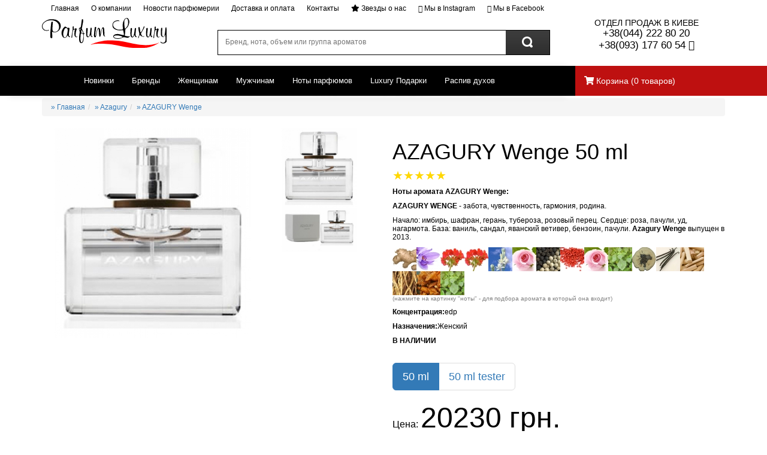

--- FILE ---
content_type: text/html; charset=UTF-8
request_url: https://montale.com.ua/product/240/1909/
body_size: 14964
content:

<script type="text/javascript">
'use strict';
function r(f){/in/.test(document.readyState)?setTimeout('r('+f+')',9):f()}
r(function(){
    if (!document.getElementsByClassName) {
        // Поддержка IE8
        var getElementsByClassName = function(node, classname) {
            var a = [];
            var re = new RegExp('(^| )'+classname+'( |$)');
            var els = node.getElementsByTagName("*");
            for(var i=0,j=els.length; i<j; i++)
                if(re.test(els[i].className))a.push(els[i]);
            return a;
        }
        var videos = getElementsByClassName(document.body,"youtube");
    } else {
        var videos = document.getElementsByClassName("youtube");
    }

    var nb_videos = videos.length;
    for (var i=0; i<nb_videos; i++) {
        // Зная идентификатор видео на YouTube, легко можно найти его миниатюру
        videos[i].style.backgroundImage = 'url(http://i.ytimg.com/vi/' + videos[i].id + '/sddefault.jpg)';

        // Добавляем иконку Play поверх миниатюры, чтобы было похоже на видеоплеер
        var play = document.createElement("div");
        play.setAttribute("class","play");
        videos[i].appendChild(play);

        videos[i].onclick = function() {
            // создаем iframe со включенной опцией autoplay
            var iframe = document.createElement("iframe");
            var iframe_url = "https://www.youtube.com/embed/" + this.id + "?autoplay=1&autohide=1";
            if (this.getAttribute("data-params")) iframe_url+='&'+this.getAttribute("data-params");
            iframe.setAttribute("src",iframe_url);
            iframe.setAttribute("frameborder",'0');

            // Высота и ширина iframe должны быть такими же, как и у родительского блока
            iframe.style.width  = this.style.width;
            iframe.style.height = this.style.height;

            // Заменяем миниатюру плеером с YouTube
            this.parentNode.replaceChild(iframe, this);
        }
    }
});


 </script>
<!DOCTYPE html PUBLIC "-//W3C//DTD XHTML 1.0 Strict//EN" "http://www.w3.org/TR/xhtml1/DTD/xhtml1-strict.dtd">
<!-- (c) http://click.kiev.ua -->



<html>
<head>
  <meta http-equiv="Content-Language" content="ru">
  <meta http-equiv="Content-Type" content="text/html; charset=utf-8">
  <title>Купить AZAGURY Wenge в Киеве с доставкой по Украине</title>
  <meta name="yandex-verification" content="6671245285b2e6cd" />
  <meta name="description" content="" />
    <meta name="keyword" content="" />
    <meta property="og:title" content="Купить AZAGURY Wenge в Киеве с доставкой по Украине" />
    <meta property="og:type" content="website" />
    <meta property="og:description" content=""/>
    <meta property="og:image" content=""/>
  <link rel="shortcut icon" href="/mont.ico" />
   <meta name="viewport" content="width=device-width, initial-scale=1">   <!-- Latest compiled and minified CSS -->
   <script src="/js/jquery-3.6.0.min.js"></script>
   <script src="https://maxcdn.bootstrapcdn.com/bootstrap/3.3.7/js/bootstrap.min.js" integrity="sha384-Tc5IQib027qvyjSMfHjOMaLkfuWVxZxUPnCJA7l2mCWNIpG9mGCD8wGNIcPD7Txa" crossorigin="anonymous"></script>
 <link rel="stylesheet" href="https://maxcdn.bootstrapcdn.com/bootstrap/3.3.7/css/bootstrap.min.css" integrity="sha384-BVYiiSIFeK1dGmJRAkycuHAHRg32OmUcww7on3RYdg4Va+PmSTsz/K68vbdEjh4u" crossorigin="anonymous">
  <link rel="stylesheet" href="/style.css?2648">
  <link rel="stylesheet" href="/js/nanoscroller.css">
  <link rel="stylesheet" href="/js/bootstrap.offcanvas.min.css"/>
    <link rel="stylesheet" href="https://use.fontawesome.com/releases/v5.3.1/css/all.css" integrity="sha384-mzrmE5qonljUremFsqc01SB46JvROS7bZs3IO2EmfFsd15uHvIt+Y8vEf7N7fWAU" crossorigin="anonymous">
<meta name="google-site-verification" content="uFZQrkLlndeSgSx3aL4XhS9elYupDikRKyJGXO5cOxo" />
  <!-- Google Tag Manager -->
  <script>(function(w,d,s,l,i){w[l]=w[l]||[];w[l].push({'gtm.start':
  new Date().getTime(),event:'gtm.js'});var f=d.getElementsByTagName(s)[0],
  j=d.createElement(s),dl=l!='dataLayer'?'&l='+l:'';j.async=true;j.src=
  'https://www.googletagmanager.com/gtm.js?id='+i+dl;f.parentNode.insertBefore(j,f);
  })(window,document,'script','dataLayer','GTM-M6XRQHX');</script>
  <!-- End Google Tag Manager -->
 <meta name="google-site-verification" content="rv7RrgudsL3E4Vz2ffWgc44Z7KVzg2uq21UTQsPAV0I" />
 <meta name="google-site-verification" content="W8xVgnx0E7n4K1iGK2mZHv0-QW__yH6Zi1LlBenooAc" />
   </head>
<body>

  <!-- Global site tag (gtag.js) - Google Ads: 10853097883 -->
<script async src="https://www.googletagmanager.com/gtag/js?id=AW-10853097883"></script>
<script>
  window.dataLayer = window.dataLayer || [];
  function gtag(){dataLayer.push(arguments);}
  gtag('js', new Date());

  gtag('config', 'AW-10853097883');
</script>

  <!-- Google Tag Manager (noscript) -->
  <noscript><iframe src="https://www.googletagmanager.com/ns.html?id=GTM-M6XRQHX"
  height="0" width="0" style="display:none;visibility:hidden"></iframe></noscript>
  <!-- End Google Tag Manager (noscript) -->
<script>
$(document).ready(function() {

	$('.nano').nanoScroller();
	$('.nano1').nanoScroller();
	/* basic - default settings */
	$('.iosSlider').iosSlider({
		autoSlide: true});
    $("img.lazy1").lazyload();
	});

$('.men')
  .hover(
      function(){$(this).stop().fadeTo("fast",1)},
      function(){$(this).stop().fadeTo("slow", 0)}
);
      $('search').on('keyup', function(e) { if (e.keyCode == 13) { search(); } });


</script>
<div class="container-fluid visible-xs-block" style="padding:0;margin:0;">
 <div class="col-xs-12 center-block" style="font-size:12pt; background: #F5F5F5; padding:10px;">
    <a href="tel:+380442228020" style="color:#000000;">+38(044)2228020</a>  <a href="tel:+38093177 60 54" style="color:#000000;">+38(093)177 60 54</a>
 </div>
 <div class="col-xs-12" style="padding-top:15px;padding-bottom:15px;">
   <div class="row">
     <div class="col-xs-3 align-left">
      <a class="navbar-toggle offcanvas-toggle" data-toggle="offcanvas" data-target="#js-bootstrap-offcanvas" id="offcanvas-toggle" style="padding:0px;margin-right: 40px;margin-top:0;"><img src="/images/bar.svg" style="padding:5px;"></a>
     </div>
     <div class="col-xs-6 center-block">
       <a href="/"><img src="/images/logo.svg" style="width:164px;height:40px;"></a>
     </div>
     <div class="col-xs-3 right-block">
       <img class="search-button" src="/images/search.svg" style="padding:5px;">
       <a href="/checkout/onepage"><img src="/images/cart.svg" style="padding:5px;"></a>
     </div>
 </div>
 <div class="search-bar d-flex" style="position: absolute;width: 100%;height: 100%; background-color: #ffffff;overflow: hidden; max-width:0px; transition: all 0.2s ease-in-out; opacity: 0;">
<a href="#" class="search-back text-dark d-flex align-items-center text-decoration-none">
 <i class="px-3 fas fa-arrow-left"></i>
</a>
<form id="formsearch" action="/" method="get">
<input type="text" id="search"  autocomplete="off" name="search" class="form-control" style="border:0; border-radius:0;width100%;height:100%; padding-left:10px;" placeholder="Пошук парфуму..." />
<input name="page" type="hidden" value="search">
</form>
</div>
<div id="suggestions"></div>

</div>
<div class="col-xs-12" style="height:55px;background:#be1011;">
  <div class="row" style="padding-top:18px;">
   &nbsp;&nbsp;&nbsp;<a href="/newarrivals/" style="color:#FFFFFF;font-size:12pt;">НОВИНКИ</a>&nbsp;&nbsp;&nbsp;&nbsp;
   <a href="/brands/" style="color:#FFFFFF;font-size:12pt;">БРЕНДЫ</a>&nbsp;&nbsp;&nbsp;&nbsp;&nbsp;
   <a href="/raspiv/" style="color:#FFFFFF;font-size:12pt;">РАСПИВ</a>&nbsp;&nbsp;&nbsp;&nbsp;&nbsp;
   <a href="/info/1/47/" style="color:#FFFFFF;font-size:12pt;">ЗВЕЗДЫ О НАС</a>
</div>

</div>
</div>



<div class="container">
<div class="top hidden-xs">
<div class="col-md-12">
<ul>                <li><a href="/">Главная</a></li>
                <li><a href="/about/">О компании</a></li>
                <li><a href="/news/">Новости парфюмерии</a></li>
                <li><a href="/delivery/">Доставка и оплата</a></li>
                <li><a href="/contacts/">Контакты</a></li>
<li><a href="/info/1/47/"><i class="fa fa-star"></i> Звезды о нас</a></li>
<li><a href="https://instagram.com/parfum_luxury"><i class="fa fa-instagram"></i> Мы в Instagram</a></li>
<li><a href="https://www.facebook.com/parfum.luxury"><i class="fa fa-facebook"></i> Мы в Facebook</a></li>

</ul>
</div>
<div class="col-md-6"></div>
</div>
<div class="header hidden-xs">
<div class="row">
<div class="col-md-3 col-sm-5 col-xs-6 logo"><a href="/"><svg width="208" height="50" viewBox="0 0 208 50" fill="none" xmlns="http://www.w3.org/2000/svg">
<path fill-rule="evenodd" clip-rule="evenodd" d="M139.791 0.510303C138.542 1.0429 137.564 2.23491 136.404 4.63778C134.996 7.55497 134.782 8.67443 134.838 12.8326C134.875 15.4814 134.987 18.0353 135.089 18.5071C135.236 19.1866 134.376 19.4024 130.972 19.541C127.344 19.6885 126.204 19.4844 123.695 18.2405C119.124 15.9733 117.369 11.6412 119.613 8.16955C120.884 6.20136 125.044 4.67494 127.831 5.15327C129.925 5.51246 129.979 5.48416 128.874 4.59296C128.047 3.92529 127.063 3.75543 125.468 4.00669C120.059 4.85778 117.3 8.00853 117.715 12.8615C117.928 15.3581 118.285 16.0742 120.115 17.6784C122.785 20.0182 126.941 21.0881 131.818 20.6912L135.499 20.3915L136.114 23.2993C136.782 26.4613 136.888 28.1499 136.445 28.5993C136.289 28.7574 134.39 28.4188 132.227 27.8467C127.376 26.5639 124.485 26.4872 121.921 27.573C119.426 28.63 118.403 30.3959 119.301 32.0969C120.972 35.2612 128.18 35.966 133.158 33.4511C136.047 31.9919 136.405 31.9447 139.676 32.597C142.432 33.1467 143.452 33.1308 144.689 32.5198C146.834 31.4599 147.219 30.1021 145.232 30.6076C144.406 30.8182 142.401 30.666 140.775 30.2708C138.361 29.684 137.901 29.3755 138.268 28.5875C138.514 28.0573 138.812 25.5701 138.93 23.0604C139.129 18.8297 139.265 18.411 140.804 17.2992C143.123 15.6253 144.776 12.6863 145.526 8.90091C146.086 6.07337 146.021 5.34378 145.008 3.0223C143.706 0.0360987 142.39 -0.597356 139.791 0.510303ZM142.872 2.23136C143.983 3.95124 144.153 9.14214 143.193 12.0894C142.825 13.2189 141.648 15.0036 140.577 16.0559L138.63 17.9698L138.254 16.6032C137.609 14.2593 137.13 6.31461 137.536 4.6773C137.991 2.83887 139.859 0.78692 141.079 0.78692C141.551 0.78692 142.358 1.43689 142.872 2.23136ZM11.9313 2.49441C7.0354 3.82797 2.52175 6.99937 0.847307 10.2822C-0.97491 13.8541 0.245138 18.5053 3.51838 20.4653C5.67397 21.7564 10.6519 21.7534 11.7102 20.4606C12.4229 19.5894 12.356 19.544 11.0539 20.0129C2.83068 22.9767 -2.64004 13.6636 3.90353 7.83926C6.6933 5.35557 9.19448 4.347 13.5749 3.93768C19.514 3.38267 24.4174 5.4175 27.1897 9.58804C28.8206 12.0405 29.0091 17.1523 27.5609 19.6372C25.5671 23.0598 20.4437 24.3863 18.3364 22.0259C17.3107 20.877 17.2804 17.8318 18.1956 7.86462C18.298 6.75047 18.0251 6.34586 17.0785 6.20903C16.0313 6.05803 15.7706 6.3954 15.4838 8.27335C14.7199 13.2844 13.9676 23.0421 13.9676 27.9411C13.9676 32.6212 14.0846 33.1845 15.126 33.5195C17.2956 34.2178 17.6091 33.385 17.1734 28.0809L16.7626 23.0834L18.1287 23.5399C24.3825 25.6314 31.4218 20.3326 31.4218 13.5339C31.4218 9.20348 29.0777 5.80383 24.4401 3.40862C22.1845 2.24375 14.8258 1.70584 11.9313 2.49441ZM66.6496 2.70379C66.5257 3.10958 66.112 5.99492 65.7303 9.11619C64.9577 15.4354 64.7907 15.8913 63.1302 16.2063C61.6513 16.487 61.3063 18.9825 62.435 21.2438C63.15 22.6771 63.1518 23.6331 62.4472 28.213C60.9793 37.759 62.7218 43.1269 66.8579 41.7963C68.6667 41.2141 69.821 37.2966 69.821 31.74C69.821 28.7987 70.0607 26.7385 70.4028 26.7385C70.7228 26.7385 70.9846 26.3486 70.9846 25.872C70.9846 25.3448 70.6437 25.1389 70.1119 25.3453C69.5214 25.5754 69.2392 25.3158 69.2392 24.542C69.2392 23.9139 68.6254 22.1698 67.8749 20.6676L66.5105 17.935L67.8871 10.7635C68.9332 5.31252 69.1042 3.39682 68.5986 2.77929C67.7702 1.76777 66.9463 1.73592 66.6496 2.70379ZM51.5174 14.3142C51.312 14.6515 51.198 16.1915 51.2643 17.7362C51.3306 19.2815 50.8326 23.1778 50.1571 26.3958C49.4817 29.6132 49.0633 32.4667 49.2274 32.7362C49.996 33.9961 50.6232 32.9704 50.6418 30.4248C50.6604 27.8668 51.9444 20.4488 52.4465 19.997C52.5629 19.8926 53.2326 19.6283 53.9342 19.4095C55.1368 19.0356 55.1793 19.1252 54.6615 20.9548C54.3595 22.023 54.1123 24.437 54.1123 26.3191C54.1123 29.1803 54.3502 29.9818 55.5627 31.2116C56.7519 32.4171 57.2243 32.5681 58.1808 32.0491C59.6638 31.244 59.6976 30.6754 58.2338 31.1461C57.6205 31.3437 56.9299 31.1939 56.6978 30.814C55.9583 29.6008 56.3394 23.4043 57.2965 21.0822C57.805 19.8477 58.0906 18.4924 57.9306 18.0701C57.5885 17.1659 55.5045 17.0397 54.985 17.8913C54.7871 18.2157 54.228 18.4812 53.7422 18.4812C53.0801 18.4812 52.9056 17.9403 53.0435 16.3166C53.2221 14.2157 52.3087 13.0166 51.5174 14.3142ZM169.408 15.9745C168.349 19.4738 165.227 24.6051 164.565 23.9333C164.25 23.6143 163.814 21.5269 163.597 19.2951C163.252 15.7639 163.05 15.2372 162.037 15.2372C161.022 15.2372 160.894 15.5758 161.035 17.8913C161.123 19.3511 161.579 22.0861 162.049 23.9687C162.85 27.1814 162.831 27.5324 161.742 29.6958C160.545 32.0745 160.199 34.1258 161.09 33.5685C161.368 33.3939 161.754 32.5156 161.947 31.6168C162.624 28.4548 163.198 28.1522 165.23 29.8857C167.076 31.4599 170.076 31.9972 170.759 30.876C170.977 30.5186 170.462 30.4271 169.421 30.6383C167.955 30.9355 167.562 30.7079 166.483 28.9379C165.798 27.8137 165.237 26.6081 165.237 26.2578C165.237 25.908 166.546 23.5506 168.146 21.0197C169.746 18.4882 171.055 15.8194 171.055 15.0898C171.055 13.0349 170.149 13.5215 169.408 15.9745ZM35.9238 16.707C32.4824 20.7832 31.7034 25.6986 33.802 30.0933C35.6667 33.9984 39.5403 34.3594 41.743 30.8329L42.8747 29.021L43.8521 30.5339C44.7987 31.9984 47.1306 32.6548 47.1306 31.4569C47.1306 31.1325 46.7431 30.8671 46.2689 30.8671C44.9284 30.8671 44.5834 28.1959 45.2799 23.2037C45.6307 20.6888 45.9943 18.3072 46.088 17.9114C46.3318 16.8798 44.1587 15.5852 43.8108 16.5543C43.6281 17.0627 42.9084 16.8403 41.4231 15.817C40.2536 15.0113 38.9853 14.3525 38.6048 14.3525C38.2237 14.3525 37.0176 15.4124 35.9238 16.707ZM188.241 14.9057C188.056 15.2101 187.927 16.7359 187.956 18.2971C187.984 19.8584 187.505 23.6567 186.891 26.7385C185.798 32.2278 185.784 33.8162 186.826 33.8162C187.112 33.8162 187.355 32.5552 187.366 31.0146C187.394 27.182 188.807 20.7962 189.762 20.1822C191.41 19.1235 191.942 19.5812 191.378 21.5735C190.613 24.279 190.722 29.1266 191.587 30.8671C191.99 31.6781 192.933 32.4307 193.682 32.5392C195.137 32.7498 196.569 31.7636 195.857 31.0417C195.621 30.8022 195.191 30.9945 194.902 31.4693C193.041 34.5216 192.335 25.9133 194.083 21.4845C194.99 19.1854 194.995 18.9046 194.136 18.0335C193.276 17.1624 193.107 17.1712 192.055 18.1361C190.468 19.5924 189.474 18.7784 189.863 16.3419C190.096 14.8886 189.966 14.3525 189.38 14.3525C188.939 14.3525 188.426 14.6014 188.241 14.9057ZM88.1857 15.6796C88.0665 16.0854 87.6359 19.5646 87.2292 23.4125C86.4456 30.8276 86.7103 32.3417 88.7931 32.3417C89.5821 32.3417 90.0132 31.7572 90.3175 30.2773C90.5508 29.1419 91.153 26.1776 91.6556 23.6898C92.5446 19.2927 93.7269 17.1352 94.5286 18.4493C94.7345 18.7879 95.0592 21.8531 95.2494 25.261C95.5002 29.7465 95.8033 31.4569 96.3467 31.4569C97.4987 31.4569 97.8792 30.4655 98.6856 25.3619C99.4763 20.3556 100.47 17.3015 101.309 17.3015C101.591 17.3015 101.824 19.6242 101.829 22.4624C101.838 28.3215 102.603 30.4926 104.744 30.7356C105.992 30.8772 106.048 30.8146 105.166 30.2638C104.313 29.7317 104.148 28.7302 104.148 24.0932C104.148 18.1497 103.534 15.5321 102.139 15.5321C100.776 15.5321 99.6223 17.8158 98.4052 22.9242L97.2858 27.6232L97.2258 23.0522C97.1764 19.2685 96.9588 18.2712 95.9633 17.262C94.9806 16.2658 94.6013 16.1768 93.8886 16.7766C92.4137 18.0176 91.4683 20.4216 90.5804 25.1867C90.1127 27.6993 89.5698 29.917 89.3749 30.1145C88.7507 30.748 89.0352 25.4126 89.8834 20.5868C90.3355 18.0146 90.5729 15.692 90.4106 15.426C89.9556 14.6798 88.4284 14.8538 88.1857 15.6796ZM205.765 20.6929C205.146 29.2741 203.59 32.8418 201.426 30.6483C200.382 29.5908 200.157 26.0454 200.728 19.6608C200.992 16.7117 200.912 16.4168 199.855 16.4168C198.776 16.4168 198.678 16.8727 198.505 22.6759C198.329 28.5704 198.4 29.0316 199.714 30.5805C201.519 32.7073 203.613 32.3009 204.886 29.5772L205.78 27.6615L206.176 32.0874C206.612 36.9646 205.939 39.9602 204.196 40.9063C202.484 41.8346 200.236 41.5751 198.982 40.3041C198.117 39.4276 197.818 39.3433 197.818 39.9755C197.818 42.6963 203.703 43.5651 206.367 41.2377L208 39.8122V27.6733C208 16.9394 207.892 15.5345 207.069 15.5333C206.314 15.5321 206.067 16.5118 205.765 20.6929ZM80.6641 20.6929C80.2255 25.9853 79.5011 28.9738 78.2625 30.5994C77.3927 31.7412 77.3764 31.7412 76.4559 30.5722C75.5344 29.402 75.5309 28.7527 76.3884 18.4812C76.4827 17.354 76.2034 16.9624 75.2027 16.8179C73.9652 16.6398 73.8867 16.8486 73.7686 20.6517C73.5073 29.037 74.0705 31.6475 76.2657 32.2296C77.5875 32.5799 78.7337 31.6893 79.9171 29.3926C80.6839 27.9039 80.8323 27.8196 80.8521 28.8588C80.88 30.3263 82.8663 32.3269 83.7477 31.7748C84.6524 31.208 84.5041 30.2608 83.5679 30.6247C82.3863 31.0848 82.1274 28.6978 82.6888 22.5296C83.195 16.9653 83.0775 16.1219 81.7975 16.1219C81.2762 16.1219 80.9254 17.5381 80.6641 20.6929ZM42.7263 18.6404C43.4413 20.71 42.2737 28.0331 40.8273 30.5516C38.5367 34.5399 35.4904 32.3682 35.5003 26.7544C35.5061 23.3176 37.5732 17.7374 39.0726 17.111C40.715 16.4251 42.1718 17.0349 42.7263 18.6404ZM148.125 17.2172C147.934 17.5316 147.715 20.414 147.639 23.6237C147.527 28.3705 147.693 29.7553 148.528 31.0476C150.161 33.5738 152.623 32.8076 153.847 29.3926C154.226 28.3351 154.353 28.4118 155.071 30.1299C155.604 31.4044 156.272 32.0467 157.064 32.0467C157.719 32.0467 158.256 31.7813 158.256 31.4569C158.256 31.1325 157.958 30.9338 157.594 31.0146C156.757 31.201 155.914 28.2519 156.222 26.2183C156.351 25.3689 156.607 22.8823 156.791 20.6929C157.09 17.1193 157.016 16.7117 156.071 16.7117C155.175 16.7117 154.92 17.5416 154.367 22.2606C153.66 28.2897 152.687 31.0405 151.157 31.339C149.832 31.5979 149.254 28.3286 149.787 23.5877C150.483 17.3947 150.465 17.0568 149.437 16.845C148.907 16.7359 148.317 16.9034 148.125 17.2172ZM174.287 17.2502C174.106 17.5463 173.896 20.414 173.821 23.6237C173.708 28.3705 173.875 29.7553 174.71 31.0476C176.342 33.5738 178.804 32.8076 180.029 29.3926C180.407 28.3351 180.534 28.4118 181.252 30.1299C181.785 31.4044 182.453 32.0467 183.245 32.0467C183.9 32.0467 184.437 31.7813 184.437 31.4569C184.437 31.1325 184.14 30.9338 183.775 31.0146C182.939 31.201 182.095 28.2519 182.403 26.2183C182.533 25.3689 182.788 22.8823 182.972 20.6929C183.276 17.0627 183.209 16.7117 182.206 16.7117C181.261 16.7117 181.051 17.3304 180.714 21.1005C180.155 27.3501 178.865 31.4569 177.459 31.4569C175.87 31.4569 175.396 28.1552 176.152 22.3468C176.492 19.741 176.646 17.4065 176.496 17.16C176.118 16.5389 174.685 16.5973 174.287 17.2502ZM64.003 19.071C64.003 20.0441 63.7411 20.8404 63.4212 20.8404C63.1012 20.8404 62.8393 20.0441 62.8393 19.071C62.8393 18.0978 63.1012 17.3015 63.4212 17.3015C63.7411 17.3015 64.003 18.0978 64.003 19.071ZM67.8208 22.9177C68.3735 24.3851 68.6795 25.7334 68.5009 25.9139C67.8853 26.5379 65.1014 24.2229 65.4284 23.3589C65.6041 22.8941 65.7484 22.0041 65.7484 21.3818C65.7484 19.3971 66.7828 20.1639 67.8208 22.9177ZM67.4845 26.5273L69.3992 27.4952L69.049 32.0992C68.6987 36.7003 67.4507 40.8939 66.4308 40.8939C64.9315 40.8939 64.295 38.7676 64.3293 33.8728C64.3608 29.3649 64.8413 25.5588 65.3789 25.5588C65.4837 25.5588 66.4314 25.9947 67.4845 26.5273ZM131.018 30.0603C132.879 30.5893 134.402 31.2664 134.402 31.5649C134.402 32.6059 130.012 33.9813 126.755 33.9613C123.06 33.9383 120.258 32.8406 119.966 31.3024C119.546 29.0918 125.328 28.4418 131.018 30.0603Z" fill="black"/>
<path d="M88.0263 41.733C91.6824 40.4726 101.317 38.2939 105.652 37.7477C110.043 37.1939 123.103 37.4522 128.66 38.2019C132.035 38.6578 138.21 39.8439 142.382 40.8383C157.588 44.4633 169.446 45.9525 177.796 45.286C183.177 44.8567 191.235 43.0914 193.955 41.7466L195.832 40.8188L194.377 42.0144C191.762 44.163 185.784 46.819 179.99 48.4061C174.681 49.86 173.456 49.9656 161.505 49.9974C148.034 50.0334 145.1 49.7285 130.378 46.7641C117.171 44.1041 108.309 43.1002 98.0881 43.1073C89.9579 43.1126 87.2275 43.391 81.7975 44.7664C79.4173 45.3698 84.116 43.0813 88.0263 41.733Z" fill="#FF0000"/>
</svg>
</a></div>
<div class="col-sm-6 visible-sm phone text-center">+38(044) 222 80 20<br>+38(093)177 60 54</div>
<div class="col-md-6 col-sm-12 text-center hidden-xs"><div id="find"><form id="formsearch" action="/" method="get"><input id="search" name="search" type="text" value="" placeholder="Бренд, нота, объем или группа ароматов" autocomplete="off"><input name="page" type="hidden" value="search"><div id="suggestions"></div></form><div style="margin-top:-12px;" class="button-search" onClick="javascript:$('#formsearch').submit();"></div></div></div>
<div class="col-md-3 col-xs-6 phone text-center hidden-sm"><small>ОТДЕЛ ПРОДАЖ В КИЕВЕ</small><br>+38(044) 222 80 20<br> +38(093) 177 60 54 <i class="fa fa-whatsapp" aria-hidden="true"></i><br></div>
</div>
</div>
</div>
<div class="container-fluid">
<div class="row">
<div class="menu searchm col-md-9 col-sm-9 col-xs-2">

<nav class="navbar navbar-default" role="navigation">
     <div class="container">
<!--header section -->
          <div class="navbar-header search">
               <a href="javascript:search_mobile();" class="visible-xs"><i class="fa fa-search fa-2x"></i></a>
          </div>
<!-- menu section -->
          <div class="collapse navbar-collapse navbar-ex1-collapse">
               <ul class="nav navbar-nav" style="padding-left:60pt;">
  <li><a  href="/newarrivals/">Новинки</a></li>

  <li><a  href="/brands/">Бренды</a></li>

  <li><a  href="/woman/">Женщинам</a></li>

  <li><a  href="/men/">Мужчинам</a></li>

  <li><a  href="/fragrance/">Ноты парфюмов</a></li>

  <li><a  href="/idea/">Luxury Подарки</a></li>

<li><a href="/raspiv/">Распив духов</a></li>

 </ul>
   <ul class="nav navbar-nav navbar-right hidden">
        <li class="dropdown">
          <a href="#" class="dropdown-toggle" data-toggle="dropdown" role="button" aria-expanded="false"> <span class="glyphicon glyphicon-shopping-cart"></span> 0 - Товаров<span class="caret"></span></a>
          <ul class="dropdown-menu dropdown-cart" role="menu">

              <li class="divider"></li>
              <li><a class="text-center" href="">View Cart</a></li>
          </ul>
        </li>
      </ul>
 </div>

     </div>

</nav>
</div>
<div class="menu cart col-md-3 col-sm-3 col-xs-8" style="padding-top:15px;">
<a href="/checkout/onepage"><i class="fa fa-shopping-cart"></i> Корзина <span>(<span id="cart_count" style="width:50px;">0</span> товаров)</span></a>
</div>
<div class="instagram text-center visible-xs col-xs-2">
<a href="https://instagram.com/parfum_luxury"><i class="fa fa-instagram fa-3x"></i></a>
</div>
</div>
<div class="row visible-xs text-center">
<div class="col-md-3 col-xs-3 ban_mark_m"><a class="navbar-toggle offcanvas-toggle" data-toggle="offcanvas" data-target="#js-bootstrap-offcanvas" id="offcanvas-toggle" style="padding-top:0px;margin-top:0px;"><i class="fa fa-bars fa-2x"></i><p>Все категории</p></a></div>
<!--
<div class="col-md-3 col-xs-3 ban_mark_m"><a href="javascript:$('.menu_m').toggleClass('hidden');$('.menu_m').load('/menu_mobile.php?type=cat');"><i class="fa fa-bars fa-2x"></i><p>Все категории</p></a></div>
-->
<div class="col-md-3 col-xs-3 ban_mark_m"><a href="javascript:$('.menu_m').toggleClass('hidden');$('.menu_m').load('/menu_mobile.php?type=brands');"><i class="fa fa-barcode fa-2x"></i><p>Бренды</p></a></div>
<div class="col-md-3 col-xs-3 ban_mark_m"><a href="/info/1/47/"><i class="fa fa-star fa-2x"></i><p>Звезды о нас</p></a></div>
<div class="col-md-3 col-xs-3 ban_mark_m" style="border-right: 0;"><a href="/sale/"><i class="fa fa-gift fa-2x"></i><p>Акции</p></a></div>
<div class="col-xs-12 menu_m hidden"></div>
</div>
</div>
<div class="container">
<div id="content" class="content products-list">

<div class="products products-list">
<ul class="breadcrumb"> <li><a href="/">&#187; Главная</a></li><li><a href="/product/240/">&#187; Azagury</a></li><li><a href="/product/240/1909/">&#187; AZAGURY Wenge</a></li></ul><div itemscope itemtype="http://schema.org/Product" class="row">
<div class="col-xs-12 col-md-6">
<div id="big" class="col-xs-12 col-md-8"><div style="background:#ffffff;"><img class="img-responsive" style="margin:0 auto;max-height:350px;" src="/prod/1860.jpg"></div></div>
<div id="preview" class="col-xs-12 col-md-4">
<img itemprop="image"  data-big="https://cdn.montale.com.ua/1860.jpg" src="https://cdn.montale.com.ua/1860.jpg" class="col-md-12 col-xs-4 img-responsive"><img itemprop="image"  data-big="https://cdn.montale.com.ua/1861.jpg" src="https://cdn.montale.com.ua/1861.jpg" class="col-md-12 col-xs-4 img-responsive">
</div>
</div>

<div class="col-xs-12 col-md-6">

  <h2 itemprop="name" class="h3">AZAGURY Wenge 50 ml</h2>
  <p><div class="rating-mini">
  <span class="active"></span>
  <span class="active"></span>
  <span class="active"></span>
  <span class="active"></span>
  <span class="active"></span>
</div></p>
  <p><b>Ноты аромата AZAGURY Wenge:</b><br><p><b>AZAGURY WENGE</b> - забота, чувственность, гармония, родина.</p>

<p>Начало: имбирь, шафран, герань, тубероза, розовый перец. Сердце: роза, пачули, уд, нагармота. База: ваниль, сандал, яванский ветивер, бензоин, пачули. <b><b>Azagury Wenge</b></b> выпущен в 2013.</p>
</p>
  <p><span itemprop="description"><a id="nota_img" href="/fragrance/866-imbir"><img src="https://montale.com.ua/nota/imbir.jpg" alt=" имбирь" onClick="javascript: nota(866);" "></a><a id="nota_img" href="/fragrance/890-shafran"><img src="https://montale.com.ua/nota/shafran.jpg" alt=" шафран" onClick="javascript: nota(890);" "></a><a id="nota_img" href="/fragrance/201-geran"><img src="https://montale.com.ua/nota/geran.jpg" alt=" герань" onClick="javascript: nota(201);" "></a><a id="nota_img" href="/fragrance/245-geran"><img src="https://montale.com.ua/nota/geran.jpg" alt=" герань" onClick="javascript: nota(245);" "></a><a id="nota_img" href="/fragrance/774-tuberoza"><img src="https://montale.com.ua/nota/tuberoza.jpg" alt=" тубероза" onClick="javascript: nota(774);" "></a><a id="nota_img" href="/fragrance/724-roza"><img src="https://montale.com.ua/nota/roza.jpg" alt=" тубероза" onClick="javascript: nota(724);" "></a><a id="nota_img" href="/fragrance/880-perec"><img src="https://montale.com.ua/nota/perec.jpg" alt=" розовый перец. Сердце" onClick="javascript: nota(880);" "></a><a id="nota_img" href="/fragrance/882-rozovyj-perec"><img src="https://montale.com.ua/nota/rozovyj-perec.jpg" alt=" розовый перец. Сердце" onClick="javascript: nota(882);" "></a><a id="nota_img" href="/fragrance/724-roza"><img src="https://montale.com.ua/nota/roza.jpg" alt=" роза" onClick="javascript: nota(724);" "></a><a id="nota_img" href="/fragrance/956-pachuli"><img src="https://montale.com.ua/nota/pachuli.jpg" alt=" пачули" onClick="javascript: nota(956);" "></a><a id="nota_img" href="/fragrance/163-ud-agarovoe-derevo-"><img src="https://montale.com.ua/nota/ud.jpg" alt=" уд" onClick="javascript: nota(163);" "></a><a id="nota_img" href="/fragrance/863-vanil"><img src="https://montale.com.ua/nota/vanil.jpg" alt=" ваниль" onClick="javascript: nota(863);" "></a><a id="nota_img" href="/fragrance/959-sandal"><img src="https://montale.com.ua/nota/sandal.jpg" alt=" сандал" onClick="javascript: nota(959);" "></a><a id="nota_img" href="/fragrance/929-vetiver"><img src="https://montale.com.ua/nota/vetiver.jpg" alt=" яванский ветивер" onClick="javascript: nota(929);" "></a><a id="nota_img" href="/fragrance/981-benzoin"><img src="https://montale.com.ua/nota/benzoin.jpg" alt=" бензоин" onClick="javascript: nota(981);" "></a><a id="nota_img" href="/fragrance/956-pachuli"><img src="https://montale.com.ua/nota/pachuli.jpg" alt=" пачули. Azagury Wenge выпущен в 2013." onClick="javascript: nota(956);" "></a></span><br><span><font face="Arial" size="1" color="#808080">(нажмите на картинку "ноты" - для подбора аромата в который она входит)</font></span></p><p><b>Концентрация:</b>edp </p><p><b>Назначения:</b>Женский </p><p><b><span style="text-transform: uppercase;">в наличии</span></b> </p>
  <nav aria-label="...">
  	<ul class="pagination pagination-lg">
  		<li class="page-item active" id='p1909' aria-current="page">

  				<a class="page-link" onclick="prod_select('1909','20230 грн.');">50 ml</a>

  		</li>
  		  		<li class="page-item" id='p1910'><a class="page-link" onclick="prod_select('1910','17850 грн.');">50 ml tester</a></li>  	</ul>
  </nav>
  <p itemprop="offers" itemscope itemtype="http://schema.org/Offer" class="cena">Цена: <span itemprop="price"><span class="h2 price">20230 грн.</span></span></p>
  <p><a class="btn btn-light btn-lg pull-left col-xs-6 col-md-6 byebnt cartadd" data-prod-id="1909" data-action="add"><span class="col-md-12"><span class="glyphicon glyphicon-shopping-cart"></span> В корзину</span></a></p>

  </div>
</div>
<script type="text/javascript">
function prod_select(id, cena)
{	$('.price').html(cena);
	$('.byebnt').prop('href',"javascript:bye("+id+",'add');");
	$('.byebnt').prop('data-prod-id',id);
	$('.byebnt').prop('data-action','add');
  $(".pagination li").removeClass("active");
  $('#p'+id).addClass("active");
}

</script>
<script type="text/javascript">
var google_tag_params = {
ecomm_prodid: '1909',
ecomm_pagetype: 'product',
ecomm_totalvalue: 20230};
</script>

<div class="col-md-12">
<br clear="all">
<h3>AZAGURY Wenge в другом объеме</h3>
<table border="0" width="100%" id="table1" cellspacing="0" cellpadding="5">
 	<tr>
		<td width="100" style="border-bottom: 2px solid #C0C0C0">
		<p align="center">
		<font face="Arial" size="2">
		        <div style="background:#ffffff;"><img style="margin:0 auto;" class="img-responsive" src="https://cdn.montale.com.ua/1862.jpg"></div>
        		</font></td>
		<td style="border-bottom: 2px solid #C0C0C0">
		<font face="Arial" size="2"><b>AZAGURY Wenge tester 50 ml tester edp</b><br>
		                </font></td>
		<td width="100" style="border-bottom: 2px solid #C0C0C0">
		<p align="center"><b><font face="Arial" size="4">17850 грн.</font></b></td>
		<td width="50" style="border-bottom: 2px solid #C0C0C0">
		<p align="center"><a class="btn btn-light btn-sm pull-right cartadd" role="button" data-prod-id="1910" data-action="add"><span class="glyphicon glyphicon-shopping-cart"></span> Купить</a></font><br><br>

		</td>
	</tr>
</table>


<br clear="all">
<h3>Описание</h3>
<p class="p">Azagury Wenge (&laquo;Азагури. Венге&raquo;) &ndash; новый аромат, выпущенный в 2013 году. Парфюм для женщин принадлежит к семейству древесных пряных. Яркий и переливающийся, аромат олицетворяет гармонию и чувственность, заботу и душевное тепло.

Он понравится искренним и спонтанным натурам, не привыкшим скрывать свои порывы от окружающих. Изысканный прозрачный флакон украшен тонкой вставкой цвета венге.
</p>
<br clear="all"><br clear="all">
<br clear="all"><br clear="all">
</div>

<br clear="all">

<h4>Похожие товары</h4>
<div class="row">


</div>
<div class="text-center col-md-12">
<a href="/product/240/" type="button" class="btn btn-default" style="background: #FFFFFF;">Показать еще...</a>
</div>
<br><br><br><br>
<br clear="all">


</div>


</div>
</div>

<script type="text/javascript">
$('#preview img').on('click', function(){
		$('#big img').attr('src', $(this).data('big'));
});
</script>



<div class="hidden">
<h2></h2></div>

</div>
</div>
</div></div></div>
<div class="container-fluid footer"><div class="container">
<div class="col-md-9">
<p>&copy; Компания "Parfum Luxury", 2013-2026</p><p>Если у Вас возникли вопросы <a href="/contacts/">напишите нам</a></p><p><a href="/terms/">Публичный договор</a></p>
<a href="https://instagram.com/parfum_luxury" target="blank"><i class="fab fa-instagram fa-2x"></i></a>
<a href="https://www.facebook.com/parfum.luxury" target="blank"><i class="fab fa-facebook fa-2x"></i></a>
<a href="https://t.me/ParfumLuxurybot" target="blank"><i class="fab fa-telegram fa-2x"></i>
</a>
</div>
<div class="col-md-3">
<p class="h4">+38(044) 222 80 20</p>
<p>Служба поддержки</p>
<p>10:00 - 20:00</p>
</div>

</div>

</div>


<div style="color:#00000;" class="modal fade bs-example-modal" tabindex="-1" role="dialog" aria-labelledby="myLargeModalLabel" aria-hidden="true">
  <div class="modal-dialog">
    <div class="modal-content">
      <div class="modal-header">
        <button type="button" class="close" data-dismiss="modal" aria-hidden="true">&times;</button>
        <h4 class="modal-title" id="myModalLabel">Обратный звонок</h4>
      </div>
      <div class="modal-body">

<form id="formcallback" method="post">
<p>Ваше имя: &nbsp;&nbsp;<input name="youname" type="text" value=""></p>
<p>Телефон: &nbsp;&nbsp;<input name="youphone" type="text" value=""></p>
<p><img src="/js/captcha/captcha.php?rand=8363" /></p>
<p>Введите проверочный код: &nbsp;&nbsp;<input name="security_code" type="text" value=""></p>
 <div id="callbackmess"></div>
</form>
      </div>

      <div class="modal-footer">
        <a id="butOk" href="javascript: callbacksend();" class="btn btn-danger">ОК</a>
        <button type="button" class="btn btn-success" data-dismiss="modal">Отмена</button>
      </div>


    </div>
  </div>
</div>
<div id="cartshow" style="color:#00000;" class="modal fade bs-example-modal1" tabindex="-1" role="dialog" aria-labelledby="myLargeModalLabel" aria-hidden="true">
  <div class="modal-dialog">
    <div class="modal-content">
      <div class="modal-header">
        <button type="button" class="close" data-dismiss="modal" aria-hidden="true">&times;</button>
        <h4 class="modal-title" id="myModalLabel">Покупка</h4>
      </div>
      <div class="modal-body">

    Товар добавлен в корзину!
      </div>

      <div class="modal-footer">
        <a id="butOk44" href="/cart/" class="btn btn-danger">Перейти в корзину</a>
        <button type="button" class="btn btn-success" data-dismiss="modal">Продолжить покупку</button>
      </div>


    </div>
  </div>
</div>
<div class="modal fade" id="myCart">
  <div class="modal-dialog">
    <div class="modal-content">
      <div class="modal-header">
        <button type="button" class="close" data-dismiss="modal" aria-hidden="true">&times;</button>
        <h4 class="modal-title">В вашей корзине</h4>
      </div>
      <div class="modal-body" id="cartBody">
        <p>Нет товаров</p>
      </div>
    </div><!-- /.modal-content -->
  </div><!-- /.modal-dialog -->
</div><!-- /.modal -->

<script type="text/javascript">
$('.cartadd').click(function(event) {
  $.post("/cart.php", {action: $(this).attr('data-action'), id: $(this).attr('data-prod-id'), kol: 1},byeReply);
});
$('.cartdel').click(function(event) {
  $.post("/cart.php", {action: $(this).attr('data-action'), id: $(this).attr('data-prod-id')},function(data) {$("#cartsymma").html(data);});
  $("#block"+$(this).attr('data-prod-id')).addClass("hidden");
});
</script>
<script>

$("a[href='#top']").click(function() {
	  $("html, body").animate({ scrollTop: 0 }, "slow");
	  return false;
	});


</script>

  <script language="javascript" src="/ajax_framework.js"></script>
  <script src="/js/jquery.nanoscroller.min.js" type="text/javascript"></script>
  <script src="/js/bootstrap.offcanvas.min.js"></script>


 <link rel="stylesheet" href="/js/tags.css" />
<script type="text/javascript" src="/js/tags.js"></script>
<script type="text/javascript">
$(function() {
$('.tags').tagsInput();
});

//lazyload
document.addEventListener("DOMContentLoaded", function() {
  var lazyloadImages;

  if ("IntersectionObserver" in window) {
    lazyloadImages = document.querySelectorAll(".lazy");
    var imageObserver = new IntersectionObserver(function(entries, observer) {
      entries.forEach(function(entry) {
        if (entry.isIntersecting) {
          var image = entry.target;
          image.src = image.dataset.src;
          image.classList.remove("lazy");
          imageObserver.unobserve(image);
        }
      });
    });

    lazyloadImages.forEach(function(image) {
      imageObserver.observe(image);
    });
  } else {
    var lazyloadThrottleTimeout;
    lazyloadImages = document.querySelectorAll(".lazy");

    function lazyload () {
      if(lazyloadThrottleTimeout) {
        clearTimeout(lazyloadThrottleTimeout);
      }

      lazyloadThrottleTimeout = setTimeout(function() {
        var scrollTop = window.pageYOffset;
        lazyloadImages.forEach(function(img) {
            if(img.offsetTop < (window.innerHeight + scrollTop)) {
              img.src = img.dataset.src;
              img.classList.remove('lazy');
            }
        });
        if(lazyloadImages.length == 0) {
          document.removeEventListener("scroll", lazyload);
          window.removeEventListener("resize", lazyload);
          window.removeEventListener("orientationChange", lazyload);
        }
      }, 20);
    }

    document.addEventListener("scroll", lazyload);
    window.addEventListener("resize", lazyload);
    window.addEventListener("orientationChange", lazyload);
  }
});


</script>
<script>
function bye(id, act) {
	$.post("/bye.php", { id: id, kol: "1", act: act } , byeReply);
	}
function byeReply(data) {
	$("#cart_count").html(data);
	$('#cartBody').load('/cart.php?action=mini');
	$('#myCart').modal('show');
	}
function countedit(id,cena,edcount)
{
$.post("/cartedit.php", { id: id, cartcount: edcount, price: cena } , counteditReply);

}
function counteditReply(data) {
	$("#cartsymma").html(data);

}

function cartsend() {
	if ((document.getElementById('phone').value.length>2)&&(document.getElementById('title').value.length>2))
	{
	$.post("/cart.php?action=send", $("#cartinfo").serializeArray(),cartsendSuccess);

	} else {document.getElementById('infodiv').innerHTML = '<div class="note"><p>Р—Р°РїРѕР»РЅРёС‚Рµ РїРѕР»СЏ Р�РјСЏ Рё РўРµР»РµС„РѕРЅ!</p></div>';}
	http.send(null);
	}
	function cartsendSuccess(data)
	{
	document.getElementById('content').innerHTML = data;
	}
</script>
<script type="text/javascript">
$(function () {
'use strict'

$('[data-toggle="offcanvas"]').on('click', function () {
  $('.offcanvas-collapse').toggleClass('open')
})
})
</script>
<script>
function view_list_items()
 {
   $.post( "/ajax_search.php", { 'search': $("#search").val() } ).done(function( data )
   {   $('#suggestions').fadeIn();
     $("#suggestions").html(data);
   });
 }

$('#search').blur(function(){
  $('#suggestions').fadeOut();
  });
 $('#search').keyup(function(){
   view_list_items();
 });

 $(document).ready(function(){
   $('body').on('click', '.search-button', function(e){
     e.preventDefault();
     $('.search-bar').css({'max-width':'100%', 'opacity': '1'});
     $('.search-bar input').focus();
   });
   $('body').on('click', '.search-back', function(e){
     e.preventDefault();
     $('.search-bar').css({'max-width':'0px', 'opacity': '0'});
   });
 });

</script>
<script defer src="https://static.cloudflareinsights.com/beacon.min.js/vcd15cbe7772f49c399c6a5babf22c1241717689176015" integrity="sha512-ZpsOmlRQV6y907TI0dKBHq9Md29nnaEIPlkf84rnaERnq6zvWvPUqr2ft8M1aS28oN72PdrCzSjY4U6VaAw1EQ==" data-cf-beacon='{"version":"2024.11.0","token":"438cf8c4c6934ab7995152b7cd2875a2","r":1,"server_timing":{"name":{"cfCacheStatus":true,"cfEdge":true,"cfExtPri":true,"cfL4":true,"cfOrigin":true,"cfSpeedBrain":true},"location_startswith":null}}' crossorigin="anonymous"></script>
</body>
</html>


--- FILE ---
content_type: application/javascript
request_url: https://montale.com.ua/ajax_framework.js
body_size: 979
content:
/* -------------------------- */
/*   XMLHTTPRequest Enable    */
/* -------------------------- */
function createObject() {
var request_type;
var browser = navigator.appName;
if(browser == "Microsoft Internet Explorer"){
request_type = new ActiveXObject("Microsoft.XMLHTTP");
} else {
request_type = new XMLHttpRequest();
}
return request_type;
}

var http = createObject();

/* -------------------------- */
/*        SEARCH              */
/* -------------------------- */

function valute(id) {
nocache = Math.random();
http.open('get', '/ajax_valute.php?id='+id+'&nocache = '+nocache);
http.onreadystatechange =  valuteReply;
http.send(null);
}
function valuteReply() {
location.reload();
}


function cart_del(id,act) {
idq = id;
nocache = Math.random();
http.open('post', '/cart.php?id='+id+'&action=del&nocache = '+nocache);
if (act='reload' ) {http.onreadystatechange = cart_del1_Reply;} else {http.onreadystatechange = cart_del_Reply;}
http.send(null);
}
function cart_del_Reply() {
var response = http.responseText;
document.getElementById('cart_content').innerHTML = response;
}
function cart_del1_Reply() {
location.reload();
}


function cartstep2()
{
nocache = Math.random();
http.open('get', '/cart.php?action=step2&nocache = '+nocache);
http.onreadystatechange = cartstep2Reply;
http.send(null);
}
function cartstep2Reply() {
var response = http.responseText;
document.getElementById('step2').innerHTML = response;
}
function cartstep3()
{
nocache = Math.random();
flag3 = $('input[name="userstat"]:checked').val();
http.open('get', '/cart.php?action=step3&step3flag='+flag3+'&nocache = '+nocache);
http.onreadystatechange = cartstep3Reply;
http.send(null);
}
function cartstep3Reply() {
var response = http.responseText;
document.getElementById('step2').innerHTML = response;
}

function cartok()
{
nocache = Math.random();
flag3 = $('input[name="userstat"]:checked').val();
fio = encodeURI(document.getElementById('fio').value);
phone = encodeURI(document.getElementById('phone').value);
dostavka = encodeURI(document.getElementById('dostavka').value);
adr = encodeURI(document.getElementById('adres').value);
http.open('get', '/cart_tranport.php?action=ok&fio='+fio+'&dost='+dostavka+'&adr='+adr+'&nocache = '+nocache);
http.onreadystatechange = cartokReply;
http.send(null);
}
function cartokReply() {
var response = http.responseText;
document.getElementById('cart_content').innerHTML = response;
alert('Товар добавлен в корзину');
}
function login() {
$.post("/ajax_login.php?", $("#login_form").serializeArray(),onLoginSuccess);
}
function onLoginSuccess(data)
{
 if (data.length==4) {location.reload();} else {document.getElementById('login_content_mess').innerHTML = data;}
}
function search() {
$.post("/ajax_search.php?", $("#formsearch").serializeArray(),searchSuccess);
javascript:$('.menu_m').toggleClass('hidden');
}
function searchSuccess(data)
{
document.getElementById('content').innerHTML = data;
}

function callbackphone() {
$.post("/callback.php?action=send&", $("#formcallback").serializeArray(),callbackphoneSuccess);
document.getElementById('formcalldiv').innerHTML = 'Заявка отправлена';
http.send(null);
}
function callbackphoneSuccess(data)
{
document.getElementById('formcalldiv').innerHTML = data;
}

function menulet(let) {
$('#menuproddiv').load('/menu.php?let='+let);

http.send(null);
}
function getList(type, obj) {
				$('#loading_' + type).show();
				$.post('/city.php', {type: type, id: $('#'+obj).val()}, onAjaxSuccess);
				function onAjaxSuccess(data) {
			        	out = document.getElementById(type);
			 			for (var i = out.length - 1; i >= 0; i--) {
			      			out.options[i] = null;
			 			}
			        	eval(data);
			        	$('#loading_' + type).hide();
				}
			}

function reg(typereg) {
$.post("/my.php?action="+typereg, $("#reg_user").serializeArray(),onregSuccess);
}
function onregSuccess(data)
{
 if (data.length==27) {location.reload();} else {document.getElementById('reg_mess').innerHTML = data;}
}
function menulet1(let) {
$('#menu_abv_let').load('/menu_let.php?let='+let);
http.send(null);
}
function nota(id) {
$('#content_right').load('/prodnota.php?id='+id);
http.send(null);
}
function prodview(viewtype) {
$.get("/flagprodview.php?type="+viewtype,'',onprodviewSuccess);
}
function onprodviewSuccess(data)
{
 location.reload();
}






--- FILE ---
content_type: image/svg+xml
request_url: https://montale.com.ua/images/logo.svg
body_size: 5081
content:
<svg width="136" height="33" viewBox="0 0 136 33" fill="none" xmlns="http://www.w3.org/2000/svg">
<g clip-path="url(#clip0_1_13)">
<path fill-rule="evenodd" clip-rule="evenodd" d="M91.4018 0.3368C90.5852 0.688314 89.9457 1.47504 89.1872 3.06094C88.2666 4.98628 88.1267 5.72512 88.1633 8.46952C88.1875 10.2177 88.2607 11.9033 88.3274 12.2147C88.4235 12.6632 87.8612 12.8056 85.6355 12.8971C83.2634 12.9944 82.518 12.8597 80.8775 12.0387C77.8888 10.5424 76.7413 7.68319 78.2085 5.3919C79.0395 4.0929 81.7595 3.08546 83.5818 3.40116C84.951 3.63822 84.9863 3.61955 84.2638 3.03135C83.723 2.59069 83.0797 2.47858 82.0368 2.64442C78.5001 3.20613 76.6962 5.28563 76.9675 8.48859C77.1068 10.1363 77.3402 10.609 78.5367 11.6677C80.2825 13.212 82.9999 13.9181 86.1887 13.6562L88.5955 13.4584L88.9976 15.3775C89.4344 17.4645 89.5037 18.5789 89.214 18.8755C89.112 18.9799 87.8704 18.7564 86.4561 18.3788C83.2843 17.5322 81.394 17.4816 79.7176 18.1982C78.0862 18.8958 77.4173 20.0613 78.0045 21.184C79.0971 23.2724 83.81 23.7376 87.0648 22.0777C88.9538 21.1147 89.1879 21.0835 91.3266 21.514C93.1286 21.8768 93.7955 21.8663 94.6043 21.4631C96.0068 20.7635 96.2586 19.8674 94.9594 20.201C94.4193 20.34 93.1083 20.2396 92.0452 19.9787C90.4668 19.5914 90.166 19.3878 90.406 18.8678C90.5668 18.5178 90.7617 16.8763 90.8388 15.2199C90.969 12.4276 91.0579 12.1513 92.0642 11.4175C93.5804 10.3127 94.6612 8.37296 95.1516 5.8746C95.5178 4.00842 95.4753 3.52689 94.8129 1.99472C93.9616 0.023825 93.1012 -0.394255 91.4018 0.3368ZM93.4163 1.4727C94.1427 2.60782 94.2539 6.03381 93.6262 7.979C93.3856 8.72447 92.616 9.90238 91.9157 10.5969L90.6427 11.8601L90.3968 10.9581C89.9751 9.41114 89.6619 4.16764 89.9274 3.08702C90.2249 1.87365 91.4463 0.519367 92.244 0.519367C92.5526 0.519367 93.0802 0.948347 93.4163 1.4727ZM7.80123 1.64631C4.60007 2.52646 1.64884 4.61958 0.554008 6.78625C-0.637441 9.14371 0.160282 12.2135 2.30048 13.5071C3.7099 14.3592 6.9647 14.3572 7.65667 13.504C8.12267 12.929 8.07892 12.899 7.22755 13.2085C1.85083 15.1646 -1.72618 9.01798 2.55231 5.17391C4.37639 3.53468 6.01177 2.86902 8.8759 2.59887C12.7592 2.23256 15.9652 3.57555 17.7779 6.32811C18.8442 7.94673 18.9675 11.3205 18.0206 12.9606C16.7169 15.2195 13.367 16.095 11.9892 14.5371C11.3185 13.7788 11.2987 11.769 11.8971 5.19065C11.9641 4.45531 11.7856 4.18827 11.1667 4.09796C10.482 3.9983 10.3115 4.22096 10.124 5.46041C9.62455 8.7677 9.13266 15.2078 9.13266 18.4411C9.13266 21.53 9.20916 21.9018 9.89008 22.1229C11.3087 22.5837 11.5136 22.0341 11.2288 18.5334L10.9602 15.235L11.8534 15.5363C15.9424 16.9167 20.545 13.4195 20.545 8.93237C20.545 6.0743 19.0123 3.83053 15.9801 2.24969C14.5052 1.48087 9.69379 1.12585 7.80123 1.64631ZM43.5786 1.7845C43.4976 2.05232 43.2271 3.95665 42.9775 6.01669C42.4723 10.1874 42.3631 10.4883 41.2774 10.6962C40.3105 10.8814 40.0849 12.5284 40.8229 14.0209C41.2904 14.9669 41.2916 15.5978 40.8309 18.6206C39.8711 24.9209 41.0104 28.4638 43.7148 27.5856C44.8975 27.2013 45.6522 24.6158 45.6522 20.9484C45.6522 19.0071 45.8089 17.6474 46.0326 17.6474C46.2418 17.6474 46.413 17.3901 46.413 17.0755C46.413 16.7276 46.1901 16.5917 45.8424 16.7279C45.4563 16.8798 45.2718 16.7084 45.2718 16.1977C45.2718 15.7832 44.8705 14.6321 44.3797 13.6406L43.4876 11.8371L44.3877 7.10391C45.0717 3.50626 45.1835 2.2419 44.8529 1.83433C44.3113 1.16673 43.7726 1.14571 43.5786 1.7845ZM33.6845 9.44737C33.5502 9.66999 33.4756 10.6864 33.519 11.7059C33.5623 12.7258 33.2367 15.2973 32.795 17.4212C32.3534 19.5447 32.0799 21.428 32.1871 21.6059C32.6897 22.4374 33.0998 21.7605 33.1119 20.0804C33.1241 18.3921 33.9636 13.4962 34.2919 13.198C34.368 13.1291 34.8059 12.9547 35.2647 12.8103C36.051 12.5635 36.0788 12.6226 35.7402 13.8302C35.5427 14.5352 35.3811 16.1284 35.3811 17.3706C35.3811 19.259 35.5367 19.788 36.3295 20.5997C37.107 21.3953 37.4159 21.4949 38.0413 21.1524C39.0109 20.621 39.033 20.2458 38.0759 20.5564C37.6749 20.6868 37.2234 20.588 37.0716 20.3372C36.5881 19.5365 36.8373 15.4468 37.4631 13.9143C37.7956 13.0995 37.9823 12.205 37.8777 11.9263C37.654 11.3295 36.2914 11.2462 35.9517 11.8083C35.8223 12.0224 35.4568 12.1976 35.1391 12.1976C34.7062 12.1976 34.5921 11.8406 34.6823 10.769C34.7991 9.38236 34.2018 8.59096 33.6845 9.44737ZM110.767 10.5432C110.074 12.8527 108.033 16.2394 107.6 15.796C107.394 15.5854 107.109 14.2078 106.967 12.7348C106.742 10.4042 106.61 10.0566 105.947 10.0566C105.284 10.0566 105.2 10.28 105.292 11.8083C105.35 12.7717 105.648 14.5768 105.955 15.8193C106.479 17.9397 106.466 18.1714 105.754 19.5992C104.972 21.1692 104.745 22.523 105.328 22.1552C105.51 22.04 105.762 21.4603 105.888 20.8671C106.331 18.7802 106.706 18.5805 108.035 19.7246C109.242 20.7635 111.204 21.1182 111.65 20.3782C111.793 20.1423 111.456 20.0819 110.775 20.2213C109.817 20.4174 109.56 20.2672 108.854 19.099C108.406 18.357 108.04 17.5613 108.04 17.3301C108.04 17.0993 108.895 15.5434 109.942 13.873C110.988 12.2022 111.844 10.4408 111.844 9.95927C111.844 8.60303 111.251 8.92419 110.767 10.5432ZM23.4886 11.0266C21.2385 13.7169 20.7291 16.9611 22.1013 19.8616C23.3205 22.4389 25.8533 22.6772 27.2935 20.3497L28.0335 19.1539L28.6725 20.1524C29.2915 21.1189 30.8162 21.5522 30.8162 20.7616C30.8162 20.5475 30.5628 20.3723 30.2527 20.3723C29.3763 20.3723 29.1507 18.6093 29.6061 15.3144C29.8355 13.6546 30.0732 12.0828 30.1345 11.8215C30.2939 11.1407 28.873 10.2862 28.6455 10.9258C28.5261 11.2614 28.0555 11.1146 27.0843 10.4392C26.3197 9.90746 25.4904 9.47265 25.2416 9.47265C24.9924 9.47265 24.2038 10.1722 23.4886 11.0266ZM123.081 9.83776C122.96 10.0387 122.875 11.0457 122.894 12.0761C122.913 13.1065 122.599 15.6134 122.198 17.6474C121.483 21.2703 121.474 22.3187 122.155 22.3187C122.342 22.3187 122.501 21.4864 122.509 20.4696C122.527 17.9401 123.451 13.7255 124.075 13.3203C125.153 12.6215 125.501 12.9236 125.132 14.2385C124.632 16.0241 124.703 19.2236 125.268 20.3723C125.532 20.9075 126.149 21.4043 126.638 21.4759C127.59 21.6149 128.526 20.964 128.06 20.4875C127.906 20.3295 127.625 20.4564 127.436 20.7697C126.219 22.7843 125.757 17.1028 126.9 14.1798C127.493 12.6624 127.497 12.477 126.935 11.9021C126.373 11.3272 126.262 11.333 125.574 11.9698C124.537 12.931 123.887 12.3937 124.141 10.7857C124.294 9.82648 124.209 9.47265 123.825 9.47265C123.537 9.47265 123.202 9.63692 123.081 9.83776ZM57.6599 10.3485C57.5819 10.6164 57.3004 12.9126 57.0345 15.4523C56.5221 20.3462 56.6952 21.3455 58.057 21.3455C58.5729 21.3455 58.8548 20.9598 59.0537 19.983C59.2063 19.2337 59.6 17.2772 59.9287 15.6353C60.5099 12.7332 61.283 11.3092 61.8072 12.1765C61.9418 12.4 62.1541 14.423 62.2785 16.6723C62.4424 19.6327 62.6406 20.7616 62.9959 20.7616C63.7492 20.7616 63.9979 20.1072 64.5252 16.7389C65.0422 13.4347 65.6919 11.419 66.2405 11.419C66.4249 11.419 66.5772 12.952 66.5805 14.8252C66.5864 18.6922 67.0866 20.1251 68.4865 20.2855C69.3025 20.379 69.3391 20.3376 68.7624 19.9741C68.2047 19.6229 68.0968 18.9619 68.0968 15.9015C68.0968 11.9788 67.6953 10.2512 66.7832 10.2512C65.892 10.2512 65.1377 11.7584 64.3419 15.13L63.6099 18.2313L63.5707 15.2145C63.5384 12.7172 63.3961 12.059 62.7452 11.3929C62.1027 10.7354 61.8547 10.6767 61.3887 11.0726C60.4243 11.8916 59.8062 13.4783 59.2256 16.6232C58.9198 18.2815 58.5649 19.7452 58.4374 19.8756C58.0293 20.2937 58.2153 16.7723 58.7699 13.5873C59.0655 11.8896 59.2207 10.3567 59.1146 10.1812C58.8171 9.68867 57.8186 9.80351 57.6599 10.3485ZM134.539 13.6573C134.134 19.3209 133.117 21.6756 131.702 20.2279C131.019 19.5299 130.872 17.19 131.245 12.9761C131.418 11.0297 131.366 10.8351 130.674 10.8351C129.969 10.8351 129.905 11.136 129.792 14.9661C129.677 18.8565 129.723 19.1609 130.582 20.1831C131.762 21.5868 133.132 21.3186 133.964 19.521L134.548 18.2566L134.807 21.1777C135.092 24.3966 134.652 26.3737 133.513 26.9982C132.393 27.6108 130.924 27.4396 130.104 26.6007C129.538 26.0222 129.343 25.9666 129.343 26.3838C129.343 28.1796 133.19 28.753 134.932 27.2169L136 26.2761V18.2644C136 11.18 135.929 10.2528 135.391 10.252C134.898 10.2512 134.736 10.8978 134.539 13.6573ZM52.7419 13.6573C52.4551 17.1503 51.9815 19.1227 51.1716 20.1956C50.6029 20.9492 50.5923 20.9492 49.9904 20.1777C49.3879 19.4053 49.3856 18.9768 49.9463 12.1976C50.0079 11.4536 49.8253 11.1952 49.171 11.0998C48.3619 10.9823 48.3105 11.1201 48.2333 13.6301C48.0625 19.1644 48.4307 20.8874 49.866 21.2715C50.7303 21.5027 51.4797 20.9149 52.2535 19.3991C52.7549 18.4166 52.8519 18.3609 52.8648 19.0468C52.8831 20.0154 54.1818 21.3358 54.7581 20.9714C55.3496 20.5973 55.2527 19.9721 54.6406 20.2123C53.868 20.516 53.6987 18.9405 54.0658 14.8695C54.3967 11.1971 54.3199 10.6405 53.483 10.6405C53.1421 10.6405 52.9128 11.5751 52.7419 13.6573ZM27.9364 12.3027C28.4039 13.6686 27.6405 18.5018 26.6948 20.1641C25.1971 22.7963 23.2053 21.363 23.2117 17.6579C23.2155 15.3896 24.5671 11.7067 25.5475 11.2933C26.6213 10.8406 27.5739 11.243 27.9364 12.3027ZM96.851 11.3634C96.7261 11.5709 96.5829 13.4732 96.5332 15.5916C96.46 18.7245 96.5685 19.6385 97.1145 20.4914C98.1822 22.1587 99.792 21.653 100.592 19.3991C100.84 18.7012 100.923 18.7518 101.393 19.8857C101.741 20.7269 102.178 21.1508 102.696 21.1508C103.124 21.1508 103.475 20.9757 103.475 20.7616C103.475 20.5475 103.28 20.4163 103.042 20.4696C102.495 20.5927 101.944 18.6463 102.145 17.3041C102.229 16.7435 102.397 15.1023 102.517 13.6573C102.713 11.2987 102.664 11.0297 102.046 11.0297C101.461 11.0297 101.294 11.5775 100.932 14.692C100.47 18.6712 99.8338 20.4867 98.8334 20.6837C97.9671 20.8546 97.5892 18.6969 97.9377 15.5679C98.3927 11.4805 98.381 11.2575 97.7088 11.1177C97.3623 11.0457 96.9765 11.1562 96.851 11.3634ZM113.957 11.3851C113.839 11.5806 113.701 13.4732 113.652 15.5916C113.578 18.7245 113.688 19.6385 114.233 20.4914C115.301 22.1587 116.91 21.653 117.711 19.3991C117.958 18.7012 118.041 18.7518 118.511 19.8857C118.859 20.7269 119.296 21.1508 119.814 21.1508C120.242 21.1508 120.593 20.9757 120.593 20.7616C120.593 20.5475 120.399 20.4163 120.161 20.4696C119.614 20.5927 119.062 18.6463 119.263 17.3041C119.348 16.7435 119.515 15.1023 119.636 13.6573C119.834 11.2614 119.79 11.0297 119.135 11.0297C118.517 11.0297 118.38 11.4381 118.159 13.9263C117.794 18.0511 116.95 20.7616 116.031 20.7616C114.992 20.7616 114.682 18.5824 115.176 14.7489C115.399 13.0291 115.499 11.4883 115.401 11.3256C115.154 10.9157 114.217 10.9542 113.957 11.3851ZM41.8481 12.5869C41.8481 13.2291 41.6769 13.7547 41.4677 13.7547C41.2585 13.7547 41.0872 13.2291 41.0872 12.5869C41.0872 11.9445 41.2585 11.419 41.4677 11.419C41.6769 11.419 41.8481 11.9445 41.8481 12.5869ZM44.3444 15.1257C44.7057 16.0942 44.9058 16.984 44.789 17.1032C44.3865 17.515 42.5663 15.9871 42.7801 15.4169C42.895 15.1101 42.9893 14.5227 42.9893 14.112C42.9893 12.8021 43.6657 13.3082 44.3444 15.1257ZM44.1245 17.508L45.3764 18.1468L45.1474 21.1855C44.9184 24.2222 44.1024 26.99 43.4355 26.99C42.4552 26.99 42.039 25.5866 42.0615 22.356C42.0821 19.3808 42.3962 16.8688 42.7477 16.8688C42.8163 16.8688 43.4359 17.1565 44.1245 17.508ZM85.6656 19.8398C86.8824 20.1889 87.8782 20.6358 87.8782 20.8328C87.8782 21.5199 85.0078 22.4277 82.8783 22.4145C80.4623 22.3993 78.6302 21.6748 78.4393 20.6596C78.1647 19.2006 81.9452 18.7716 85.6656 19.8398Z" fill="black"/>
<path d="M57.5557 27.5438C59.9462 26.7119 66.2457 25.274 69.0802 24.9135C71.9512 24.548 80.4904 24.7184 84.1239 25.2132C86.3306 25.5141 90.3681 26.297 93.0959 26.9533C103.038 29.3458 110.792 30.3286 116.251 29.8888C119.77 29.6054 125.038 28.4403 126.817 27.5528L128.044 26.9404L127.093 27.7295C125.383 29.1476 121.474 30.9005 117.686 31.948C114.215 32.9076 113.414 32.9773 105.599 32.9983C96.7915 33.022 94.8731 32.8208 85.2472 30.8643C76.6118 29.1087 70.8174 28.4461 64.1345 28.4508C58.8186 28.4543 57.0334 28.6381 53.483 29.5458C51.9267 29.9441 54.9989 28.4337 57.5557 27.5438Z" fill="#FF0000"/>
</g>
<defs>
<clipPath id="clip0_1_13">
<rect width="136" height="33" fill="white"/>
</clipPath>
</defs>
</svg>


--- FILE ---
content_type: image/svg+xml
request_url: https://montale.com.ua/images/bar.svg
body_size: -239
content:
<svg width="18" height="18" viewBox="0 0 18 18" fill="none" xmlns="http://www.w3.org/2000/svg">
<path d="M1 1H17M1 17H17H1ZM1 9H17H1Z" stroke="black" stroke-width="1.5" stroke-linecap="round" stroke-linejoin="round"/>
</svg>
